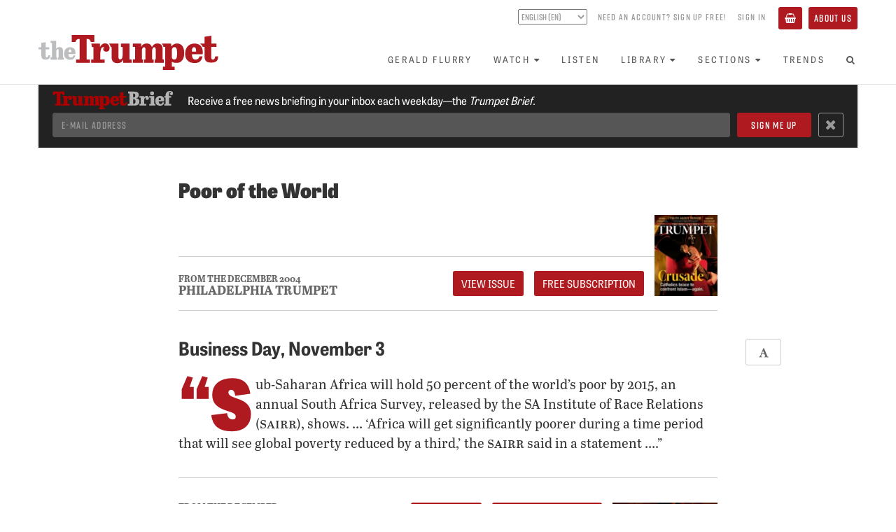

--- FILE ---
content_type: text/html; charset=utf-8
request_url: https://www.thetrumpet.com/1253-poor-of-the-world
body_size: 6449
content:
<!DOCTYPE html>
<html lang='en'>
<head>
<meta charset='utf-8'>
<meta content='width=device-width, initial-scale=1.0' name='viewport'>
<link href='https://www.thetrumpet.com/rss' rel='alternate' title='Trumpet RSS Feed' type='application/rss+xml'>
<title>Poor of the World | theTrumpet.com</title>
<meta name="description" content="See this and more on theTrumpet.com">
<link rel="canonical" href="https://www.thetrumpet.com/1253-poor-of-the-world">
<meta name="twitter:site_name" content="theTrumpet.com">
<meta name="twitter:site" content="@theTrumpet_com">
<meta name="twitter:card" content="summary_large_image">
<meta name="twitter:title" content="Poor of the World">
<meta name="twitter:description" content="See this and more on theTrumpet.com">
<meta property="og:url" content="https://www.thetrumpet.com/1253-poor-of-the-world">
<meta property="og:site_name" content="theTrumpet.com">
<meta property="og:title" content="Poor of the World">
<meta property="og:description" content="See this and more on theTrumpet.com">
<meta property="og:type" content="website">
<meta name="csrf-param" content="authenticity_token" />
<meta name="csrf-token" content="fWzNOvP5QBc3yYxspvgKZ46e-gG14ke9W7GnFMF4wZSafyTC9m85W5WXYjei6PhQGAMv19X3X2yMHQ99PA3hRQ" />

<link rel="stylesheet" media="all" href="//use.typekit.net/tlt5oqi.css" />
<link rel="stylesheet" media="all" href="/assets/frontend-95424b4ddf60b72a7ef55cf7f80120d62a549002fffa435f4dbffec9ef1d0ce2.css" />
<script src="//cdn.jwplayer.com/libraries/bLwpxbgk.js"></script>
<script src="//w.soundcloud.com/player/api.js" defer="defer"></script>
<script src="//platform.twitter.com/widgets.js" defer="defer"></script>
<script src="//www.youtube.com/iframe_api" defer="defer"></script>
<script src="/assets/frontend-329781110dd0387eec7a0728bba4e02af4d726f971cf6833713b3ad7277733fd.js"></script>

</head>
<body id='documents-show' onload='$(&#39;body&#39;).trigger(&#39;loaded&#39;);'>
<div class='page-background'>
<div class='no-print' id='header'>
<div id='header-position-fixed'>
<div id='header-background'>
<div class='page-width user-bar show-tablet' data-async-path='/user_links' id='user-bar-mobile'></div>
<div class='page-width' id='header-page-width'>
<a href='/' id='logo-wrapper'>
<img alt="theTrumpet.com" id="trumpet-logo" src="/assets/trumpet_logo-b79a44b0ba2370ad4e26554cd79f495846abcfa04259785695e31e2b8bc884ca.svg" />
</a>
<div class='show-tablet' id='menu-button-wrapper'>
<button class='btn btn-primary' id='toggle-menu-items-vertical' type='button'>
<span>Menu</span>
</button>
</div>
<div class='hide-tablet' id='bars-wrapper'>
<div class='user-bar' data-async-path='/user_links' id='user-bar-desktop'></div>
<div id='menu-bar'>
<ul class='nav navbar-nav' id='menu-items'>
<li>
<a href="/gerald-flurry">Gerald Flurry</a>
</li>
<li class='dropdown'>
<a class="no-link-style" data-toggle="dropdown" href="#"><span>Watch</span><i class="fa fa-caret-down icon_after with_caption"></i></a>
<ul class='dropdown-menu'>
<li><a href="/programs/key-of-david/latest">Key of David TV Program</a></li>
<li><a href="/stephen-flurry">Trumpet Daily Program</a></li>
<li><a href="/life-and-teachings">Life and Teachings Program</a></li>
<li><a href="/trumpet-world">Trumpet World Program</a></li>
<li><a href="/videos">Trumpet Videos</a></li>
</ul>
</li>
<li>
<a href="/radio/shows">Listen</a>
</li>
<li class='dropdown'>
<a class="no-link-style" data-toggle="dropdown" href="#"><span>Library</span><i class="fa fa-caret-down icon_after with_caption"></i></a>
<ul class='dropdown-menu'>
<li><a href="/literature/books_and_booklets?view=Showcase">Books and Booklets</a></li>
<li><a href="/trumpet_issues">Trumpet Magazine</a></li>
<li><a href="/literature/bible_correspondence_course">Bible Correspondence Course</a></li>
<li><a href="/literature/reprint_articles">Reprint Articles</a></li>
<li><a href="/trumpet-brief">Trumpet Brief E-mail Newsletter</a></li>
<li><a href="/renew">Renew Trumpet Subscription</a></li>
</ul>
</li>
<li class='dropdown hide-smaller-tablet'>
<a class="no-link-style" data-toggle="dropdown" href="#"><span>Sections</span><i class="fa fa-caret-down icon_after with_caption"></i></a>
<ul class='dropdown-menu'>
<li><a href="/more/anglo-america">Anglo-America</a></li>
<li><a href="/more/asia">Asia</a></li>
<li><a href="/more/europe">Europe</a></li>
<li><a href="/more/middle-east">Middle East</a></li>
<li><a href="/more/economy">Economy</a></li>
<li><a href="/more/society">Society</a></li>
<li><a href="/more/living">Living</a></li>
<li><a href="/more/infographics">Infographics</a></li>
</ul>
</li>
<li>
<a href="/trends">Trends</a>
</li>
<li class='show-tablet'>
<a href="/about">About Us</a>
</li>
<li class='show-tablet'>
<a class="basket" href="/basket"><i class="fa fa-shopping-basket icon with_caption"></i><span>Basket</span></a>
</li>

<li><a id="menu-search-open" href="#"><i class="fa fa-search fa-fw icon"></i></a></li>
</ul>
<div id='menu-search-form' style='display: none'>
<div class='column'>
<form class="" action="/search" accept-charset="UTF-8" method="get"><div class='form-group'>
<input class='menu-search-query form-control' name='query' placeholder='Search the Trumpet...' type='text' value=''>
</div>
</form></div>
<div class='column'>
<a id="menu-search-submit" href=""><i class='fa fa-arrow-circle-right'></i>
</a></div>
<div class='column'>
<a id="menu-search-close" href=""><i class='fa fa-times-circle'></i>
</a></div>
</div>
</div>
</div>
<ul class='nav navbar-nav show-tablet' id='menu-items-vertical' style='display: none;'>
<li id='menu-vertical-search-form'>
<form class="" action="/search" accept-charset="UTF-8" method="get"><div class='form-group'>
<input class='menu-search-query form-control' name='query' placeholder='Search the Trumpet...' type='text' value=''>
</div>
</form></li>
<li>
<a href="/gerald-flurry">Gerald Flurry</a>
</li>
<li class='dropdown'>
<a class="no-link-style" data-toggle="dropdown" href="#"><span>Watch</span><i class="fa fa-caret-down icon_after with_caption"></i></a>
<ul class='dropdown-menu'>
<li><a href="/programs/key-of-david/latest">Key of David TV Program</a></li>
<li><a href="/stephen-flurry">Trumpet Daily Program</a></li>
<li><a href="/life-and-teachings">Life and Teachings Program</a></li>
<li><a href="/trumpet-world">Trumpet World Program</a></li>
<li><a href="/videos">Trumpet Videos</a></li>
</ul>
</li>
<li>
<a href="/radio/shows">Listen</a>
</li>
<li class='dropdown'>
<a class="no-link-style" data-toggle="dropdown" href="#"><span>Library</span><i class="fa fa-caret-down icon_after with_caption"></i></a>
<ul class='dropdown-menu'>
<li><a href="/literature/books_and_booklets?view=Showcase">Books and Booklets</a></li>
<li><a href="/trumpet_issues">Trumpet Magazine</a></li>
<li><a href="/literature/bible_correspondence_course">Bible Correspondence Course</a></li>
<li><a href="/literature/reprint_articles">Reprint Articles</a></li>
<li><a href="/trumpet-brief">Trumpet Brief E-mail Newsletter</a></li>
<li><a href="/renew">Renew Trumpet Subscription</a></li>
</ul>
</li>
<li class='dropdown hide-smaller-tablet'>
<a class="no-link-style" data-toggle="dropdown" href="#"><span>Sections</span><i class="fa fa-caret-down icon_after with_caption"></i></a>
<ul class='dropdown-menu'>
<li><a href="/more/anglo-america">Anglo-America</a></li>
<li><a href="/more/asia">Asia</a></li>
<li><a href="/more/europe">Europe</a></li>
<li><a href="/more/middle-east">Middle East</a></li>
<li><a href="/more/economy">Economy</a></li>
<li><a href="/more/society">Society</a></li>
<li><a href="/more/living">Living</a></li>
<li><a href="/more/infographics">Infographics</a></li>
</ul>
</li>
<li>
<a href="/trends">Trends</a>
</li>
<li class='show-tablet'>
<a href="/about">About Us</a>
</li>
<li class='show-tablet'>
<a class="basket" href="/basket"><i class="fa fa-shopping-basket icon with_caption"></i><span>Basket</span></a>
</li>

</ul>
</div>
</div>
</div>
</div>

<div class='container-fluid content main feature-permalink'>
<div data-async-path='/newsletter_signup_bar' id='newsletter-signup-bar'></div>
<div class='article feature'>
<div class='container container-narrow with-no-cover-image cover_image_style_small title_place_above'>
<h1 style='line-height: 1em;'>
Poor of the World
</h1>
</div>
<div class='container container-narrow cover_image_style_small title_place_above'>
<div class='row'>
<div class='col-sm-12'>
<p class='article-byline'>

</p>
<div class='article-from-magazine-issue-header'>
<div class='content-group'>
<div class='magazine-from'>
<a class="magazine-issue" href="/trumpet_issues/68">From The December 2004</a>
<a class="magazine-title" href="/trumpet_issues/68">Philadelphia Trumpet</a>
</div>
<div class='button-group'>
<a class="btn btn-primary" href="/trumpet_issues/68">View Issue</a>
<a class="btn btn-primary" href="/cart_items/bulk_update?product_ids=86">FREE Subscription</a>
</div>
</div>
<a class="magazine-cover" href="/trumpet_issues/68"><img src="/files/W1siZiIsIjIwMTcvMDMvMDcvM3YwcnVqcWkxb19maWxlIl0sWyJwIiwidGh1bWIiLCI1MDB4Il0sWyJwIiwiZW5jb2RlIiwianBnIiwiLXF1YWxpdHkgOTUiXV0/99760d7d84e32954/locus_68.jpg.jpg" />
</a></div>

<div class='article-start-gap'>
<div class='article-settings no-print hide-sm'>
<a class="btn btn-hollow incr-font-step" href="#"><i class="fa fa-font fa-fw icon"></i></a>
</div>
</div>
<div class='wysiwyg'>
<h4>Business Day, November 3</h4><p><span class="first-letter">“S</span>ub-Saharan Africa will hold 50 percent of the world’s poor by 2015, an annual South Africa Survey, released by the SA Institute of Race Relations (<span class="smallcaps">sairr</span>), shows. … ‘Africa will get significantly poorer during a time period that will see global poverty reduced by a third,’ the <span class="smallcaps">sairr</span> said in a statement ….”</p>
</div>
</div>
</div>
<div class='article-from-magazine-issue-footer'>
<div class='content-group'>
<div class='content-row-1'>
<div class='magazine-from'>
<a class="magazine-issue" href="/trumpet_issues/68">From The December 2004</a>
<a class="magazine-title" href="/trumpet_issues/68">Philadelphia Trumpet</a>
</div>
<div class='button-group'>
<a class="btn btn-primary" href="/trumpet_issues/68">View Issue</a>
<a class="btn btn-primary" href="/cart_items/bulk_update?product_ids=86">FREE Subscription</a>
</div>
</div>
<div class='content-row-2'>
<div class='next-article'>
<div class='next-article-header'>
Next
</div>
<ul class='next-article-item'>
<li><a class="next-article-link" href="/1254-disaster-toll-tripled-in-03">Disaster Toll Tripled in &rsquo;03</a></li>
</ul>
</div>
<div class='next-article'>
<div class='next-article-header'>
Previous
</div>
<ul class='next-article-item'>
<li><a class="next-article-link" href="/1252-china-iran-oil-deal">China-Iran Oil Deal</a></li>
</ul>
</div>
</div>
</div>
<a class="magazine-cover" href="/trumpet_issues/68"><img src="/files/W1siZiIsIjIwMTcvMDMvMDcvM3YwcnVqcWkxb19maWxlIl0sWyJwIiwidGh1bWIiLCI1MDB4Il0sWyJwIiwiZW5jb2RlIiwianBnIiwiLXF1YWxpdHkgOTUiXV0/99760d7d84e32954/locus_68.jpg.jpg" />
</a></div>

<div class='row'>
<div class='col-xs-12'>
<hr>
<div class='article-sharing btn-group pull-left'>
<a class='btn btn-default btn-hollow' href='https://www.facebook.com/sharer.php?u=https://www.thetrumpet.com/1253-poor-of-the-world&amp;t=Poor%20of%20the%20World' style='color: #3b5998;' target='_blank'>
<i class='fa fa-fw fa-facebook'></i>
</a>
<a class='btn btn-default btn-hollow' href='https://twitter.com/intent/tweet?text=Poor%20of%20the%20World%20https://www.thetrumpet.com/1253-poor-of-the-world' style='color: #55acee;' target='_blank'>
<b>𝕏</b>
</a>
<a class="btn btn-default btn-hollow email-article" href="mailto:?body=Hi%2C%0A%0AI%20thought%20you%20might%20find%20this%20article%20from%20theTrumpet.com%20interesting%3A%0A%0APoor%20of%20the%20World%0Ahttps%3A%2F%2Fwww.thetrumpet.com%2F1253-poor-of-the-world%0A&amp;subject=Poor%20of%20the%20World"><i class='fa fa-fw fa-envelope-o'></i>
</a><a class="btn btn-default btn-hollow print-article" target="_blank" rel="nofollow" href="/1253-poor-of-the-world/print"><i class='fa fa-fw fa-print'></i>
</a><a class="btn btn-default btn-hollow incr-font-step" href="#"><i class="fa fa-font fa-fw icon"></i></a>
</div>
<p class='byline'>
</p>

</div>
</div>
</div>
</div>
</div>


<!-- Google Analytics -->
<script type="text/javascript">
(function(i,s,o,g,r,a,m){i['GoogleAnalyticsObject']=r;i[r]=i[r]||function(){
(i[r].q=i[r].q||[]).push(arguments)},i[r].l=1*new Date();a=s.createElement(o),
m=s.getElementsByTagName(o)[0];a.async=1;a.src=g;m.parentNode.insertBefore(a,m)
})(window,document,'script','https://www.google-analytics.com/analytics.js','ga');
ga('create', 'UA-286039-1', 'auto');
ga('send', 'pageview');
</script>
<!-- End Google Analytics -->

<!-- Google Tag Manager -->
<noscript><iframe src="//www.googletagmanager.com/ns.html?id=GTM-KNBLJH"
height="0" width="0" style="display:none;visibility:hidden"></iframe></noscript>
<script>(function(w,d,s,l,i){w[l]=w[l]||[];w[l].push({'gtm.start':
new Date().getTime(),event:'gtm.js'});var f=d.getElementsByTagName(s)[0],
j=d.createElement(s),dl=l!='dataLayer'?'&l='+l:'';j.async=true;j.src=
'//www.googletagmanager.com/gtm.js?id='+i+dl;f.parentNode.insertBefore(j,f);
})(window,document,'script','dataLayer','GTM-KNBLJH');</script>
<!-- End Google Tag Manager -->

<!-- Google Remarketing Tag -->
<script type="text/javascript">
/* <![CDATA[ */
var google_conversion_id = 1063541334;
var google_custom_params = window.google_tag_params;
var google_remarketing_only = true;
/* ]]> */
</script>
<script type="text/javascript" src="//www.googleadservices.com/pagead/conversion.js">
</script>
<noscript>
<div style="display:inline;">
<img height="1" width="1" style="border-style:none;" alt="" src="//googleads.g.doubleclick.net/pagead/viewthroughconversion/1063541334/?value=0&amp;guid=ON&amp;script=0"/>
</div>
</noscript>
<!-- End Google Remarketing Tag -->

<!-- Google Adsense Tag -->
<script async src="//pagead2.googlesyndication.com/pagead/js/adsbygoogle.js"></script>
<script>
(adsbygoogle = window.adsbygoogle || []).push({
google_ad_client: "ca-pub-3049733733262419",
enable_page_level_ads: true
});
</script>
<!-- End Google Adsense Tag -->

<!-- Global site tag (gtag.js) - Google Analytics -->
<script async src="https://www.googletagmanager.com/gtag/js?id=G-MM581JFBX1"></script>
<script>
window.dataLayer = window.dataLayer || [];
function gtag(){dataLayer.push(arguments);}
gtag('js', new Date());
gtag('config', 'G-MM581JFBX1');
</script>
<!-- End Global site tag -->


<!-- Meta Pixel Code -->
<script>
!function(f,b,e,v,n,t,s)
{if(f.fbq)return;n=f.fbq=function(){n.callMethod?
n.callMethod.apply(n,arguments):n.queue.push(arguments)};
if(!f._fbq)f._fbq=n;n.push=n;n.loaded=!0;n.version='2.0';
n.queue=[];t=b.createElement(e);t.async=!0;
t.src=v;s=b.getElementsByTagName(e)[0];
s.parentNode.insertBefore(t,s)}(window, document,'script',
'https://connect.facebook.net/en_US/fbevents.js');
fbq('init', '409181114378153');
fbq('track', 'PageView');
</script>
<noscript><img height="1" width="1" style="display:none"
src="https://www.facebook.com/tr?id=409181114378153&ev=PageView&noscript=1"
/></noscript>
<!-- End Meta Pixel Code -->


<!-- Twitter Universal Website -->
<script>
!function(e,t,n,s,u,a){e.twq||(s=e.twq=function(){s.exe?s.exe.apply(s,arguments):s.queue.push(arguments);
},s.version='1.1',s.queue=[],u=t.createElement(n),u.async=!0,u.src='//static.ads-twitter.com/uwt.js',
a=t.getElementsByTagName(n)[0],a.parentNode.insertBefore(u,a))}(window,document,'script');
twq('init','ny3er');
twq('track','PageView');
</script>
<!-- End Twitter Universal Website -->


<!-- Bing -->
<script>(function(w,d,t,r,u){var f,n,i;w[u]=w[u]||[],f=function(){var o={ti:"5726280"};o.q=w[u],w[u]=new UET(o),w[u].push("pageLoad")},n=d.createElement(t),n.src=r,n.async=1,n.onload=n.onreadystatechange=function(){var s=this.readyState;s&&s!=="loaded"&&s!=="complete"||(f(),n.onload=n.onreadystatechange=null)},i=d.getElementsByTagName(t)[0],i.parentNode.insertBefore(n,i)})(window,document,"script","//bat.bing.com/bat.js","uetq");</script><noscript><img src="//bat.bing.com/action/0?ti=5726280&Ver=2" height="0" width="0" style="display:none; visibility: hidden;" /></noscript>
<!-- End Bing -->


<!-- MailChimp -->
<script id="mcjs">!function(c,h,i,m,p){m=c.createElement(h),p=c.getElementsByTagName(h)[0],m.async=1,m.src=i,p.parentNode.insertBefore(m,p)}(document,"script","https://chimpstatic.com/mcjs-connected/js/users/c3ad2080e86daa043e3e1f382/8662cacbd0efe62b5e7bcd9cf.js");</script>
<!-- End MailChimp -->


<!-- Active Campaign -->
<script type="text/javascript">
	(function(e,t,o,n,p,r,i){e.visitorGlobalObjectAlias=n;e[e.visitorGlobalObjectAlias]=e[e.visitorGlobalObjectAlias]||function(){(e[e.visitorGlobalObjectAlias].q=e[e.visitorGlobalObjectAlias].q||[]).push(arguments)};e[e.visitorGlobalObjectAlias].l=(new Date).getTime();r=t.createElement("script");r.src=o;r.async=true;i=t.getElementsByTagName("script")[0];i.parentNode.insertBefore(r,i)})(window,document,"https://diffuser-cdn.app-us1.com/diffuser/diffuser.js","vgo");
	vgo("setAccount", "25787780");
	vgo("setTrackByDefault", true);
	vgo("process");
</script>
<!-- End Active Campaign -->



<div id='footer'>
<div class='page-width'>
<div class='trumpet-logo-wrapper'>
<img alt="theTrumpet.com" class="trumpet-logo" src="/assets/trumpet_logo-b79a44b0ba2370ad4e26554cd79f495846abcfa04259785695e31e2b8bc884ca.svg" />
</div>
<div class='social-links'>
<a target="_blank" rel="noopener" href="https://www.facebook.com/PhiladelphiaTrumpet"><img src="/assets/social_facebook-a6b402ed82bbcfb8ec2fbb8cff5f7451724c999f00ae3ba0bfce262ebde3c8f5.svg" />
</a><a target="_blank" rel="noopener" href="https://twitter.com/theTrumpet_com"><img src="/assets/social_x-d026c5b7d2472e3c7b60442d32ad7f0faa329a8f6f7e287bfe1c873e517827a0.svg" />
</a><a target="_blank" rel="noopener" href="https://www.youtube.com/thetrumpet"><img src="/assets/social_youtube-cdfcc752af59c573cc1cb3bd4403bf1da868c7b5ab956336e7d167eb65bf9cfd.svg" />
</a><a target="_blank" rel="noopener" href="https://rumble.com/user/TrumpetDaily"><img src="/assets/social_rumble-80bea86be67f327079f6f9d3e00919a0ec72f040379ccfcb537c0c2b3cf7905e.svg" />
</a><a target="_blank" rel="noopener" href="https://open.spotify.com/show/5ei3pgxSKFCe020AWmP5k8"><img src="/assets/social_spotify-abe4e81bd12e05fbeb5c6c495e04e6e891515239f66c1ac40d52b13ed31a5c14.svg" />
</a><a target="_blank" rel="noopener" href="https://soundcloud.com/trumpetdaily"><img src="/assets/social_soundcloud-95fd8da220c2c28a954584914f79a2689b9bb46cf7b92cc71cf57ada92bbb3cf.svg" />
</a></div>
<div class='horizontal-line'></div>
<div class='about-links'>
<a href="/about">About&nbsp;Us</a>
<div class='divider'></div>
<a href="/contact-us">Contact&nbsp;Us</a>
<div class='divider'></div>
<a href="/faq">Frequently&nbsp;Asked&nbsp;Questions</a>
<div class='divider'></div>
<a href="/privacy-policy">Privacy&nbsp;Policy</a>
<div class='divider'></div>
<a href="/terms-of-use">Terms&nbsp;of&nbsp;Use</a>
</div>
<div class='copyright'>
Copyright &copy;
2026
Philadelphia Church of God, All Rights Reserved
</div>
</div>
</div>

</div>
</body>
</html>


--- FILE ---
content_type: text/html; charset=utf-8
request_url: https://www.thetrumpet.com/user_links
body_size: 554
content:
<div id='user-links'>
<span class='hide-mobile'>
<span class='language-select-wrapper'>
<select name="language" id="language"><option value="">English (en)</option>
<option value="http://dieBasuin.com">Afrikaans (af)</option>
<option value="http://diePosaune.de">Deutsch (de)</option>
<option value="http://laTrompeta.es">Español (es)</option>
<option value="http://laTrompette.fr">Français (fr)</option>
<option value="https://www.latromba.org">Italiano (it)</option>
<option value="http://deTrompet.nl">Nederlands (nl)</option>
<option value="http://trompeten.co">Norsk (no)</option>
<option value="http://pasuuna.com">Suomi (fi)</option>
<option value="http://aTrombeta.pt">Português (pt)</option></select>
</span>
</span>
<a rel="nofollow" class="user-link" href="/users/sign_up">Need an account? Sign up FREE!</a>
&nbsp;&nbsp;&nbsp;
<a rel="nofollow" class="user-link" href="/users/sign_in">Sign In</a>
<span class='hide-tablet'>
<a class="btn btn-primary basket" href="/literature_requests/origin"><i class="fa fa-shopping-basket fa-fw icon"></i></a>
</span>
<span class='show-tablet'>
<a class="btn btn-primary basket" href="/basket"><i class="fa fa-shopping-basket fa-fw icon"></i></a>
</span>
<span class='hide-mobile'>
<a class="btn btn-primary about-us" href="/about">About Us</a>
</span>
</div>


--- FILE ---
content_type: text/html; charset=utf-8
request_url: https://www.google.com/recaptcha/api2/aframe
body_size: 127
content:
<!DOCTYPE HTML><html><head><meta http-equiv="content-type" content="text/html; charset=UTF-8"></head><body><script nonce="DbSosv8k0MIUpn7KJNW0Cg">/** Anti-fraud and anti-abuse applications only. See google.com/recaptcha */ try{var clients={'sodar':'https://pagead2.googlesyndication.com/pagead/sodar?'};window.addEventListener("message",function(a){try{if(a.source===window.parent){var b=JSON.parse(a.data);var c=clients[b['id']];if(c){var d=document.createElement('img');d.src=c+b['params']+'&rc='+(localStorage.getItem("rc::a")?sessionStorage.getItem("rc::b"):"");window.document.body.appendChild(d);sessionStorage.setItem("rc::e",parseInt(sessionStorage.getItem("rc::e")||0)+1);localStorage.setItem("rc::h",'1768701825899');}}}catch(b){}});window.parent.postMessage("_grecaptcha_ready", "*");}catch(b){}</script></body></html>

--- FILE ---
content_type: application/javascript
request_url: https://prism.app-us1.com/?a=25787780&u=https%3A%2F%2Fwww.thetrumpet.com%2F1253-poor-of-the-world
body_size: 116
content:
window.visitorGlobalObject=window.visitorGlobalObject||window.prismGlobalObject;window.visitorGlobalObject.setVisitorId('de5ee951-8e60-429e-bc34-bf8eb80f8e93', '25787780');window.visitorGlobalObject.setWhitelistedServices('', '25787780');